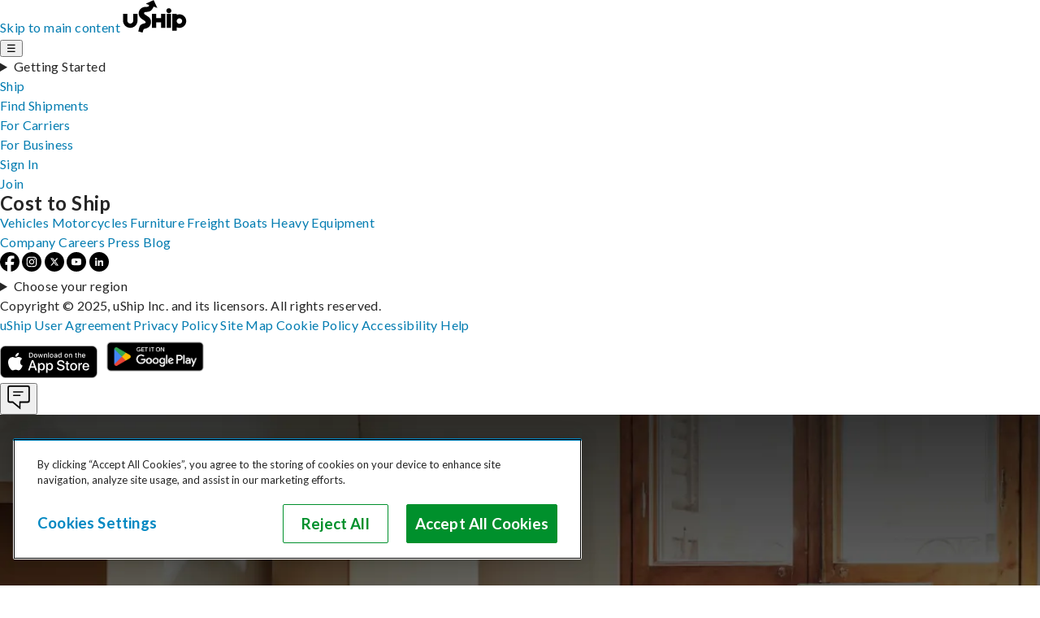

--- FILE ---
content_type: text/css; charset=utf-8
request_url: https://www.ushipcdn.cloud/pillar-pages/_astro/_city_.bb311096.css
body_size: 799
content:
.gray:where(.astro-TEVWJ6JZ){background-color:#f4f4f4}.reversed:where(.astro-TEVWJ6JZ){display:none}.reversed:where(.astro-TEVWJ6JZ).display-image{display:block}.text-box:where(.astro-TEVWJ6JZ){padding:25px 25px 60px}@media only screen and (min-width: 768px){.inner-wrapper:where(.astro-TEVWJ6JZ){max-width:1200px;width:100%;display:flex;flex-direction:row;align-items:center;margin:0 auto;padding:60px}.text-box:where(.astro-TEVWJ6JZ){max-width:50%;padding:0}.image-wrapper:where(.astro-TEVWJ6JZ){padding-right:60px}.reversed:where(.astro-TEVWJ6JZ){display:block;padding:0 0 0 60px}}img:where(.astro-UAJRNTV3){width:100%;height:100%;object-fit:cover}h1:where(.astro-UAJRNTV3){font:700 1.5rem/2.25rem Lato;letter-spacing:.15rem;text-transform:uppercase;font:700 1.75rem/2.5rem Lato;margin-bottom:35px;letter-spacing:.05rem;text-shadow:1px 1px #000;text-wrap:balance}h2:where(.astro-UAJRNTV3){display:none}@media only screen and (min-width: 768px){h1:where(.astro-UAJRNTV3){font:700 3rem/4rem Lato;letter-spacing:.15rem;text-transform:uppercase;max-width:60%;margin-bottom:30px;letter-spacing:.05rem;text-shadow:1px 1px #000;text-wrap:balance;align-self:center}h2:where(.astro-UAJRNTV3){font:700 1rem/1.5rem Lato;letter-spacing:.0526rem;display:block;margin-bottom:50px;font-size:1.2rem;max-width:45%;line-height:1.6;align-self:center;text-transform:none}}img:where(.astro-VQCFXWAC){width:100%;height:100%;object-fit:cover;object-position:35% 100%}h2:where(.astro-VQCFXWAC){font:700 1.5rem/2.25rem Lato;letter-spacing:.15rem;text-transform:uppercase;margin-bottom:28px}p:where(.astro-VQCFXWAC){font:400 1rem/1.5rem Lato;letter-spacing:.025rem;margin-bottom:50px}@media only screen and (min-width: 768px){img:where(.astro-VQCFXWAC){object-position:50% 50%}}img:where(.astro-KS73443N){width:100%;height:100%;object-fit:cover;object-position:0% 100%}h2:where(.astro-KS73443N){font:700 1.5rem/2.25rem Lato;letter-spacing:.15rem;text-transform:uppercase;margin-bottom:28px}p:where(.astro-KS73443N){font:400 1rem/1.5rem Lato;letter-spacing:.025rem;margin-bottom:50px}@media only screen and (min-width: 768px){img:where(.astro-KS73443N){object-position:50% 50%}}h2:where(.astro-BWE4OEUQ){font:700 1.5rem/2.25rem Lato;letter-spacing:.15rem;text-transform:uppercase;margin-bottom:28px}p:where(.astro-BWE4OEUQ){font:400 1rem/1.5rem Lato;letter-spacing:.025rem;margin-bottom:50px}img:where(.astro-BWE4OEUQ){max-width:100%;height:auto}div:where(.astro-EIMB2TLI).text-content{padding-left:1.25rem;padding-right:1.25rem;padding-bottom:1.5rem}div:where(.astro-EIMB2TLI).text-content ul:where(.astro-EIMB2TLI){padding-top:1.875rem;padding-bottom:1.875rem;margin-left:1.5rem}img:where(.astro-MYNVPBBL){width:100%;height:100%;object-fit:cover}h1:where(.astro-MYNVPBBL){font:700 1.5rem/2.25rem Lato;letter-spacing:.15rem;text-transform:uppercase;font:700 1.75rem/2.5rem Lato;margin-bottom:35px;letter-spacing:.05rem;text-shadow:1px 1px #000;text-wrap:balance}h2:where(.astro-MYNVPBBL){display:none}@media only screen and (min-width: 768px){h1:where(.astro-MYNVPBBL){font:700 3rem/4rem Lato;letter-spacing:.15rem;text-transform:uppercase;max-width:60%;margin-bottom:30px;letter-spacing:.05rem;text-shadow:1px 1px #000;text-wrap:balance;align-self:center}h2:where(.astro-MYNVPBBL){font:700 1rem/1.5rem Lato;letter-spacing:.0526rem;display:block;margin-bottom:50px;font-size:1.2rem;max-width:45%;line-height:1.6;align-self:center;text-transform:none}}img:where(.astro-KOS66TG2){width:100%;height:100%;object-fit:cover;object-position:25% 100%}h2:where(.astro-KOS66TG2){font:700 1.5rem/2.25rem Lato;letter-spacing:.15rem;text-transform:uppercase;margin-bottom:28px}@media only screen and (min-width: 768px){img:where(.astro-KOS66TG2){object-position:50% 35%}}img:where(.astro-JX24D5XR){width:100%;height:100%;object-fit:cover;object-position:50% 100%}h2:where(.astro-JX24D5XR){font:700 1.5rem/2.25rem Lato;letter-spacing:.15rem;text-transform:uppercase;margin-bottom:28px}p:where(.astro-JX24D5XR){font:400 1rem/1.5rem Lato;letter-spacing:.025rem;margin-bottom:50px}@media only screen and (min-width: 768px){img:where(.astro-JX24D5XR){object-position:50% 20%}}h2:where(.astro-W4LA6HVI){font:700 1.5rem/2.25rem Lato;letter-spacing:.15rem;text-transform:uppercase;margin-bottom:28px}p:where(.astro-W4LA6HVI){font:400 1rem/1.5rem Lato;letter-spacing:.025rem;margin-bottom:50px}img:where(.astro-W4LA6HVI){max-width:100%;height:auto}


--- FILE ---
content_type: image/svg+xml
request_url: https://www.ushipcdn.cloud/pillar-pages/_astro/stars.58ea0948_Z2uSi6p.svg
body_size: 50
content:
<svg width="67" height="10" viewBox="0 0 67 10" fill="none" xmlns="http://www.w3.org/2000/svg">
<g clip-path="url(#clip0_453_3848)">
<path d="M56.4795 3.78571H60.2213L61.4215 0L62.6217 3.78571H66.3634L63.3277 6.14286L64.5278 9.92857L61.4215 7.64286L58.3857 10L59.5859 6.21429L56.4795 3.78571Z" fill="#00902C"/>
<path d="M42.3599 3.78571H46.1016L47.3018 0L48.502 3.78571H52.2438L49.208 6.14286L50.4082 9.92857L47.3018 7.64286L44.2661 10L45.4662 6.21429L42.3599 3.78571Z" fill="#00902C"/>
<path d="M28.2397 3.78571H31.9815L33.1817 0L34.3819 3.78571H38.1237L35.0879 6.14286L36.2881 9.92857L33.1817 7.64286L30.1459 10L31.3461 6.21429L28.2397 3.78571Z" fill="#00902C"/>
<path d="M14.1201 3.78571H17.8619L19.0621 0L20.2623 3.78571H24.0041L20.9683 6.14286L22.1685 9.92857L19.0621 7.64286L16.0263 10L17.2265 6.21429L14.1201 3.78571Z" fill="#00902C"/>
<path d="M0 3.78571H3.74178L4.94197 0L6.14217 3.78571H9.88395L6.84816 6.21429L8.04836 10L4.94197 7.64286L1.90619 10L3.10638 6.21429L0 3.78571Z" fill="#00902C"/>
</g>
<defs>
<clipPath id="clip0_453_3848">
<rect width="66.3636" height="10" fill="white"/>
</clipPath>
</defs>
</svg>


--- FILE ---
content_type: application/javascript; charset=utf-8
request_url: https://www.ushipcdn.cloud/site-components/_astro/hoisted.4f28cfcc.js
body_size: 141
content:
import"./ResponsiveHeader.astro_astro_type_script_index_0_lang.6af51e09.js";const t=window.location.pathname;let e;t==="/ship/"?e=document.getElementById("header-ship-now"):t.includes("/find/")?e=document.getElementById("header-find-shipments"):t.includes("/learn/carriers/")?e=document.getElementById("header-learn-carriers"):t.includes("/business/")?e=document.getElementById("header-business"):t.includes("/register/")&&(e=document.getElementById("header-register"));e&&e.setAttribute("aria-current","page");


--- FILE ---
content_type: application/javascript; charset=utf-8
request_url: https://www.ushipcdn.cloud/site-components/_astro/ResponsiveHeader.astro_astro_type_script_index_0_lang.6af51e09.js
body_size: 360
content:
let i=[],y=(t,l)=>{let s=[],n={get(){return n.lc||n.listen(()=>{})(),n.value},l:l||0,lc:0,listen(a,c){return n.lc=s.push(a,c||n.l)/2,()=>{let e=s.indexOf(a);~e&&(s.splice(e,2),--n.lc)}},notify(a){let c=!i.length;for(let e=0;e<s.length;e+=2)i.push(s[e],s[e+1],n.value,a);if(c){for(let e=0;e<i.length;e+=4){let f;for(let g=e+1;!f&&(g+=4)<i.length;)i[g]<i[e+1]&&(f=i.push(i[e],i[e+1],i[e+2],i[e+3]));f||i[e](i[e+2],i[e+3])}i.length=0}},off(){},set(a){n.value!==a&&(n.value=a,n.notify())},subscribe(a,c){let e=n.listen(a,c);return a(n.value),e},value:t};return n};const p=y([]);function L(t){p.set(t)}const r=document.getElementById("main-badge-notification"),b=document.getElementById("translations").dataset,m=document.querySelector("#focus-container"),o=document.querySelector('button[aria-controls="header-links"]');o.setAttribute("aria-describedby","main-badge-notification");const v=document.querySelector('button[aria-controls="header-links"] span'),h=document.querySelector("#links-container"),d=()=>o.getAttribute("aria-expanded")==="true",u=()=>{const t=d(),l=t?"false":"true",s=t?"data-msg-open":"data-msg-close",n=t?"☰":"✕";o.setAttribute("aria-expanded",l),o.setAttribute("aria-label",`${o.getAttribute(s)} - ${n}`),v.innerText=n,h.setAttribute("data-visible",l),o.appendChild(r),t?r.hidden=!1:r.hidden=!0};p.subscribe(t=>{if(t.length===0)r.classList.add("hidden");else{r.classList.remove("hidden");const l=(t.length>1?b.plural:b.singular).replace(/\{0\}/,t.length);r.ariaLabel=l}});o.addEventListener("click",u);document.body.addEventListener("click",t=>{t.target!==o&&!h.contains(t.target)&&d()&&u()});document.body.addEventListener("keyup",t=>{t.key==="Escape"&&d()&&u()});m.addEventListener("focusout",t=>{!m.contains(t.relatedTarget)&&d()&&u()});export{p as $,L as a};


--- FILE ---
content_type: image/svg+xml
request_url: https://www.ushipcdn.cloud/pillar-pages/_astro/google.6cbc3500_l5dTj.svg
body_size: 1796
content:
<svg width="52" height="18" viewBox="0 0 52 18" fill="none" xmlns="http://www.w3.org/2000/svg">
<g clip-path="url(#clip0_453_3916)">
<path d="M6.40434 0H6.8661C8.47186 0.0354298 10.0506 0.681502 11.1842 1.82776C10.7661 2.25708 10.3376 2.66765 9.92786 3.09489C9.29138 2.5176 8.52386 2.0716 7.68562 1.91529C6.44594 1.65269 5.11266 1.8882 4.07266 2.59679C2.93906 3.34082 2.17154 4.59962 2.00514 5.94595C1.8221 7.27561 2.1965 8.67404 3.06178 9.70567C3.88962 10.7102 5.15634 11.3396 6.46466 11.3834C7.68562 11.4542 8.96066 11.077 9.8509 10.2204C10.5498 9.61814 10.8722 8.69905 10.9762 7.80705C9.5285 7.80705 8.07874 7.81539 6.63106 7.80705V6.00639H12.7296C13.0437 7.93835 12.5903 10.1142 11.1239 11.4959C10.1463 12.4754 8.79426 13.0527 7.41522 13.1653C6.07986 13.2966 4.70082 13.0423 3.51522 12.3963C2.0925 11.6356 0.958902 10.3497 0.401462 8.83869C-0.122698 7.44859 -0.131018 5.87509 0.357782 4.47457C0.802902 3.1991 1.65778 2.0716 2.7581 1.28381C3.81266 0.506437 5.09602 0.0771119 6.40434 0Z" fill="#3780FF"/>
<path d="M41.3901 0.454346H43.258V12.9381C42.6381 12.9381 42.01 12.9465 41.3901 12.9298C41.4005 8.77617 41.3901 4.61422 41.3901 0.454346Z" fill="#38B137"/>
<path d="M16.8836 4.78092C18.0338 4.56209 19.2818 4.80801 20.2324 5.49785C21.0956 6.11058 21.6988 7.07135 21.8818 8.11966C22.1169 9.33469 21.8215 10.6643 21.0353 11.6251C20.1887 12.7005 18.8013 13.2778 17.4493 13.1903C16.2097 13.1194 15.0074 12.5004 14.2732 11.4855C13.4453 10.3663 13.2436 8.82825 13.697 7.51735C14.1525 6.11058 15.4338 5.03518 16.8836 4.78092ZM17.1436 6.44195C16.6714 6.56491 16.2367 6.83585 15.9226 7.21932C15.0761 8.23428 15.1281 9.88489 16.062 10.829C16.5945 11.3709 17.3973 11.6251 18.1378 11.4751C18.8263 11.3521 19.4295 10.8894 19.7602 10.2767C20.3364 9.23674 20.17 7.80287 19.2881 6.99007C18.7244 6.46905 17.8945 6.25021 17.1436 6.44195Z" fill="#FA3913"/>
<path d="M26.1309 4.7809C27.4476 4.52664 28.889 4.89552 29.8728 5.82087C31.4786 7.26307 31.6533 9.96407 30.2826 11.6251C29.4548 12.6734 28.1111 13.2507 26.784 13.1903C25.5194 13.1548 24.2714 12.5254 23.5205 11.4855C22.674 10.3413 22.4909 8.76571 22.9714 7.4298C23.4519 6.06679 24.7082 5.02682 26.1309 4.7809ZM26.393 6.44193C25.9208 6.56489 25.4861 6.83583 25.172 7.21096C24.3338 8.20717 24.3692 9.83277 25.2677 10.7873C25.8002 11.3562 26.628 11.6355 27.3956 11.4771C28.0757 11.3458 28.6872 10.8915 29.018 10.2788C29.5858 9.23046 29.4194 7.7966 28.5292 6.9838C27.9634 6.46069 27.1335 6.25019 26.393 6.44193Z" fill="#FCBD06"/>
<path d="M33.9746 5.28743C34.9772 4.65803 36.3125 4.48297 37.3941 5.02483C37.7353 5.1728 38.014 5.42706 38.2844 5.68133C38.2927 5.44582 38.2844 5.1999 38.2927 4.95606C38.8772 4.96439 39.4617 4.95606 40.0545 4.96439V12.6756C40.0461 13.8385 39.7487 15.0702 38.9125 15.9184C37.9973 16.8542 36.5913 17.1418 35.3266 16.9501C33.9746 16.75 32.7973 15.7621 32.2732 14.5117C32.7973 14.2574 33.3465 14.0573 33.8873 13.8218C34.193 14.5388 34.8129 15.1515 35.5887 15.2911C36.3645 15.4308 37.2631 15.239 37.7706 14.5909C38.3114 13.926 38.3114 13.0174 38.2844 12.2046C37.8829 12.5985 37.4212 12.9486 36.8617 13.0778C35.649 13.4196 34.3137 12.9986 33.3797 12.1775C32.4375 11.3563 31.8801 10.0871 31.9321 8.82832C31.9591 7.40488 32.762 6.03145 33.9746 5.28743ZM35.7801 6.40659C35.2476 6.49413 34.7505 6.79215 34.4093 7.20272C33.5898 8.18225 33.5898 9.74741 34.4177 10.7082C34.8898 11.2771 35.6469 11.5918 36.3812 11.5126C37.0697 11.4418 37.7082 11.0062 38.0473 10.4018C38.6234 9.37853 38.5277 7.98843 37.7498 7.09643C37.2714 6.54831 36.5039 6.27529 35.7801 6.40659Z" fill="#3780FF"/>
<path d="M45.5 5.73331C46.5462 4.75378 48.1603 4.42241 49.504 4.93719C50.777 5.41861 51.5902 6.63365 52 7.88411C50.1072 8.6719 48.2227 9.44927 46.3278 10.235C46.5899 10.7331 46.9914 11.1874 47.5322 11.3708C48.2914 11.6417 49.1982 11.5459 49.8347 11.0394C50.0885 10.8477 50.2882 10.5934 50.4795 10.3496C50.96 10.6726 51.4384 10.9873 51.9189 11.3104C51.2387 12.3337 50.0947 13.0506 48.8654 13.1631C47.5051 13.3299 46.0554 12.8047 45.1755 11.7376C43.7278 10.062 43.8693 7.24637 45.5 5.73331ZM46.4339 7.35058C46.1365 7.7799 46.0158 8.30301 46.0242 8.81987C47.2888 8.29468 48.5534 7.77157 49.8202 7.23804C49.6101 6.74827 49.1046 6.45025 48.5909 6.37313C47.7589 6.22308 46.8957 6.66908 46.4339 7.35058Z" fill="#FA3913"/>
</g>
<defs>
<clipPath id="clip0_453_3916">
<rect width="52" height="17.0063" fill="white"/>
</clipPath>
</defs>
</svg>


--- FILE ---
content_type: image/svg+xml
request_url: https://www.ushipcdn.cloud/pillar-pages/_astro/bbb.7e6bc3a0_ZDwaur.svg
body_size: 3831
content:
<svg width="52" height="20" viewBox="0 0 52 20" fill="none" xmlns="http://www.w3.org/2000/svg">
<g clip-path="url(#clip0_453_3893)">
<path fill-rule="evenodd" clip-rule="evenodd" d="M3.03393 0.138062H48.9657C50.564 0.138062 51.8779 1.46311 51.8779 3.10563V16.9221C51.8779 18.5508 50.5776 19.8896 48.9657 19.8896H3.03393C1.43559 19.8758 0.135254 18.5508 0.135254 16.9082V3.09182C0.135254 1.46311 1.43559 0.138062 3.03393 0.138062Z" fill="white"/>
<path d="M3.03412 0H48.9659C49.8057 0 50.5642 0.345066 51.106 0.910973C51.6614 1.47688 52 2.24983 52 3.09179V16.9082C52 17.764 51.6614 18.5369 51.106 19.089C50.5507 19.6549 49.7921 20 48.9659 20H3.03412C2.19432 20 1.43579 19.6549 0.893983 19.089C0.33863 18.5231 0 17.7502 0 16.9082V3.09179C0 2.23603 0.33863 1.46308 0.893983 0.910973C1.43579 0.345066 2.19432 0 3.03412 0ZM48.9794 0.276052H3.03412C2.27559 0.276052 1.58479 0.593513 1.08362 1.10421C0.582443 1.61491 0.270904 2.31884 0.270904 3.10559V16.922C0.270904 17.695 0.582443 18.3989 1.08362 18.9234C1.58479 19.4479 2.27559 19.7516 3.04767 19.7516H48.9794C49.738 19.7516 50.4288 19.4341 50.9435 18.9234C51.4582 18.4127 51.7562 17.7088 51.7562 16.922V3.09179C51.7562 2.31884 51.4446 1.61491 50.9435 1.09041C50.4423 0.565908 49.738 0.276052 48.9794 0.276052Z" fill="#015975"/>
<path fill-rule="evenodd" clip-rule="evenodd" d="M17.7983 0.138062H48.9794C50.5777 0.138062 51.8916 1.46311 51.8916 3.10563V16.9221C51.8916 18.5508 50.5913 19.8896 48.9794 19.8896H17.7983V0.138062Z" fill="#015975"/>
<path d="M22.0249 6.28023H22.6345L23.9348 9.45484H23.244L22.9731 8.7509H21.6863L21.4019 9.45484H20.7246L22.0249 6.28023ZM22.7293 8.12979L22.3365 7.10839L21.9437 8.12979H22.7293ZM24.0838 7.88134C24.0567 6.99797 24.734 6.26643 25.6009 6.25263H25.6686C26.1156 6.23883 26.549 6.40446 26.8606 6.73572L26.4271 7.24642C26.224 7.02558 25.9531 6.90135 25.6551 6.88755C25.1403 6.88755 24.7746 7.32923 24.7746 7.86754V7.88134C24.7746 8.41964 25.1403 8.86132 25.6551 8.86132C26.0072 8.86132 26.2104 8.7233 26.4542 8.48865L26.8741 8.93034C26.2917 9.60667 25.2893 9.67568 24.6256 9.09597C24.2735 8.80611 24.0838 8.35063 24.0838 7.88134ZM27.1992 7.88134C27.2128 6.95656 27.9577 6.22502 28.8517 6.25263C29.2716 6.26643 29.6644 6.43206 29.9624 6.73572L29.5425 7.24642C29.3394 7.02558 29.0684 6.90135 28.7705 6.88755C28.2557 6.88755 27.89 7.32923 27.89 7.86754V7.88134C27.89 8.41964 28.2557 8.86132 28.7705 8.86132C29.1226 8.86132 29.3258 8.7233 29.5696 8.48865L29.9895 8.93034C29.4071 9.60667 28.4047 9.67568 27.741 9.09597C27.3888 8.80611 27.1992 8.36443 27.1992 7.88134ZM30.5313 6.30784H31.9129C32.238 6.29404 32.5631 6.40446 32.7934 6.6253C32.9695 6.81854 33.0643 7.08079 33.0643 7.34304V7.35684C33.0914 7.79852 32.8205 8.1988 32.4141 8.33682L33.1591 9.45484H32.3735L31.7233 8.44725H31.195V9.45484H30.5313V6.30784ZM31.8723 7.83993C32.1974 7.83993 32.387 7.6605 32.387 7.39825C32.387 7.09459 32.1838 6.94276 31.8588 6.94276H31.195V7.83993H31.8723Z" fill="white"/>
<path d="M33.6602 6.30786H35.9493V6.92898H34.3239V7.5639H35.7597V8.18502H34.3374V8.83374H35.9899V9.45486H33.6737V6.30786H33.6602Z" fill="white"/>
<path d="M36.5723 6.30786H37.7507C38.6989 6.30786 39.3626 6.98419 39.3626 7.86756V7.88136C39.3626 8.76473 38.6989 9.45486 37.7507 9.45486H36.5723V6.30786ZM37.7507 8.81994C38.2248 8.84754 38.6447 8.46107 38.6582 7.97798C38.6582 7.93657 38.6582 7.90897 38.6582 7.88136V7.86756C38.6853 7.37066 38.306 6.95658 37.832 6.92898C37.8049 6.92898 37.7778 6.92898 37.7507 6.92898H37.236V8.83374L37.7507 8.81994Z" fill="white"/>
<path d="M39.9858 6.30786H40.6496V9.45486H39.9858V6.30786ZM42.126 6.94278H41.2049V6.30786H43.7243V6.94278H42.8032V9.45486H42.126V6.94278ZM44.2255 6.30786H46.5146V6.92898H44.8892V7.5639H46.325V8.18502H44.8892V8.83374H46.5417V9.45486H44.2255V6.30786Z" fill="white"/>
<path d="M47.124 6.30786H48.3025C49.2506 6.30786 49.9143 6.98419 49.9143 7.86756V7.88136C49.9143 8.76473 49.2506 9.45486 48.3025 9.45486H47.124V6.30786ZM48.3025 8.81994C48.7765 8.84754 49.1964 8.46107 49.21 7.97798C49.21 7.93657 49.21 7.90897 49.21 7.88136V7.86756C49.2371 7.37066 48.8578 6.95658 48.3837 6.92898C48.3566 6.92898 48.3295 6.92898 48.3025 6.92898H47.7877V8.83374L48.3025 8.81994Z" fill="white"/>
<path d="M27.2529 14.4099L27.6457 13.913C27.8896 14.1477 28.2146 14.2857 28.5533 14.2995C28.8242 14.2995 29.0003 14.1891 29.0003 13.9959V13.9821C29.0003 13.8026 28.8919 13.706 28.3907 13.5818C27.7812 13.4161 27.3748 13.2367 27.3748 12.6156V12.6018C27.3748 12.0221 27.8218 11.6494 28.4449 11.6494C28.8648 11.6494 29.2576 11.7874 29.5827 12.0497L29.2305 12.5742C29.0003 12.3948 28.7294 12.2843 28.4314 12.2567C28.174 12.2567 28.0386 12.381 28.0386 12.5328V12.5466C28.0386 12.7536 28.174 12.8226 28.6887 12.9607C29.3118 13.1263 29.6504 13.3609 29.6504 13.913V13.9268C29.6504 14.5618 29.1899 14.9068 28.5262 14.9068C28.0656 14.9068 27.5916 14.7274 27.2529 14.4099Z" fill="white"/>
<path d="M24.1105 13.5129V11.7047H24.7742V13.4991C24.7742 14.0097 25.018 14.2858 25.4243 14.2858C25.8307 14.2858 26.0745 14.0236 26.0745 13.5267V11.7047H26.7382V13.4852C26.7382 14.4376 26.2235 14.9069 25.3973 14.9069C24.5845 14.9069 24.0698 14.4376 24.0698 13.4991L24.1105 13.5129Z" fill="white"/>
<path d="M21.0088 11.7047H22.431C22.729 11.6909 23.0135 11.7875 23.2302 11.9807C23.3657 12.1187 23.4469 12.3258 23.4334 12.519V12.5328C23.4469 12.8227 23.2844 13.0849 23.0406 13.2092C23.3927 13.3472 23.6095 13.568 23.6095 13.9821V13.9959C23.6095 14.5756 23.1625 14.8655 22.4717 14.8655H21.0223L21.0088 11.7047ZM22.4717 14.2582C22.7697 14.2582 22.9458 14.1477 22.9458 13.9131V13.8993C22.9458 13.6922 22.7968 13.5542 22.4446 13.5542H21.6725V14.2443L22.4717 14.2582ZM22.282 12.9883C22.58 12.9883 22.7697 12.8917 22.7697 12.657V12.6432C22.7697 12.4362 22.6071 12.312 22.3227 12.312H21.6725V12.9745L22.282 12.9883Z" fill="white"/>
<path d="M30.2739 11.7047H30.9512V14.8655H30.2739V11.7047ZM31.7097 11.7047H32.3328L33.755 13.6509V11.7047H34.4188V14.8655H33.8499L32.3734 12.8503V14.8655H31.7097V11.7047ZM35.1502 11.7047H37.4529V12.3258H35.8139V12.9608H37.2497V13.5819H35.8139V14.2444H37.4664V14.8655H35.1502V11.7047Z" fill="white"/>
<path d="M37.8728 14.4099L38.2656 13.913C38.5094 14.1477 38.8345 14.2857 39.1731 14.2995C39.444 14.2995 39.6201 14.1891 39.6201 13.9959V13.9821C39.6201 13.8026 39.5118 13.706 39.0106 13.5818C38.4011 13.4161 37.9947 13.2367 37.9947 12.6156V12.6018C37.9947 12.0221 38.4417 11.6494 39.0648 11.6494C39.4847 11.6494 39.8775 11.7874 40.2026 12.0497L39.8504 12.5742C39.6201 12.3948 39.3492 12.2843 39.0512 12.2567C38.7939 12.2567 38.6584 12.381 38.6584 12.5328V12.5604C38.6584 12.7674 38.7939 12.8364 39.3086 12.9745C39.9317 13.1401 40.2703 13.3747 40.2703 13.9268V13.9406C40.2703 14.5756 39.8098 14.9206 39.146 14.9206C38.672 14.9206 38.2114 14.7412 37.8457 14.4099H37.8728ZM40.6089 14.4099L41.0017 13.913C41.2455 14.1477 41.5706 14.2857 41.9093 14.2995C42.1802 14.2995 42.3563 14.1891 42.3563 13.9959V13.9821C42.3563 13.8026 42.2479 13.706 41.7467 13.5818C41.1372 13.4161 40.7308 13.2367 40.7308 12.6156V12.6018C40.7308 12.0221 41.1778 11.6494 41.8009 11.6494C42.2208 11.6494 42.6136 11.7874 42.9387 12.0497L42.5865 12.5742C42.3563 12.3948 42.0853 12.2843 41.7874 12.2567C41.53 12.2567 41.3945 12.381 41.3945 12.5328V12.5604C41.3945 12.7674 41.53 12.8364 42.0583 12.9745C42.6813 13.1401 43.02 13.3747 43.02 13.9268V13.9406C43.02 14.5756 42.5594 14.9206 41.8957 14.9206C41.4216 14.9068 40.9611 14.7274 40.6089 14.4099Z" fill="white"/>
<path d="M12.218 12.1326H5.83818L5.60791 12.9055H7.3146L7.63969 13.9821H10.43L10.7551 12.9055H12.4482L12.218 12.1326Z" fill="#015975"/>
<path d="M6.88118 7.75713C6.39356 8.44726 6.54255 9.41345 7.21981 9.91034L8.73687 11.0422C8.89942 11.1664 8.94005 11.4148 8.81815 11.5805L9.04841 11.7461L9.86113 10.6143C10.0508 10.352 10.1456 10.0346 10.1456 9.7171C10.1456 9.63429 10.132 9.55147 10.132 9.46866C10.0643 9.06838 9.84758 8.69571 9.5225 8.46106L8.00543 7.31545C7.92416 7.26024 7.86998 7.16362 7.85644 7.067C7.85644 7.0532 7.85644 7.02559 7.85644 6.99799C7.85644 6.91517 7.88353 6.83235 7.92416 6.77714L7.69389 6.61151L6.88118 7.75713ZM7.80226 3.20227C7.53135 3.57494 7.38236 4.04423 7.38236 4.51351C7.38236 4.63774 7.3959 4.74816 7.40945 4.87238C7.50426 5.4659 7.8158 5.9904 8.28988 6.33546L10.1998 7.75713C10.4571 7.95037 10.6197 8.22642 10.6738 8.54388C10.6874 8.61289 10.6874 8.6681 10.6874 8.73712C10.6874 8.98556 10.6061 9.23401 10.4707 9.44105L10.6603 9.57908L12.1638 7.43967C12.8682 6.43208 12.6514 5.05182 11.6762 4.32028L9.35995 2.56734C9.06196 2.3465 8.99423 1.90482 9.21096 1.60116L9.02132 1.46313L7.80226 3.20227ZM3.8877 14.6308H5.63503C6.06847 14.6308 6.4071 14.7551 6.62382 14.9759C6.79991 15.1415 6.89473 15.39 6.88118 15.6246V15.6384C6.88118 16.0663 6.66446 16.3148 6.38001 16.4666C6.81346 16.6322 7.08436 16.8945 7.08436 17.419V17.4328C7.08436 18.1367 6.52901 18.4956 5.67566 18.4956H3.8877V14.6308ZM5.45894 16.1905C5.82466 16.1905 6.05493 16.0663 6.05493 15.7903V15.7765C6.05493 15.528 5.86529 15.3762 5.51312 15.3762H4.70041V16.1905H5.45894ZM5.67566 17.7364C6.04138 17.7364 6.2581 17.5984 6.2581 17.3223V17.3085C6.2581 17.0463 6.06847 16.8945 5.64857 16.8945H4.68686V17.7364H5.67566ZM7.45008 14.6308H9.19741C9.63086 14.6308 9.96949 14.7551 10.1862 14.9759C10.3623 15.1415 10.4571 15.39 10.4436 15.6246V15.6384C10.4436 16.0663 10.2268 16.3148 9.9424 16.4666C10.3758 16.6322 10.6467 16.8945 10.6467 17.419V17.4328C10.6467 18.1367 10.0914 18.4956 9.23805 18.4956H7.43654L7.45008 14.6308ZM9.02132 16.1905C9.38704 16.1905 9.61731 16.0663 9.61731 15.7903V15.7765C9.61731 15.528 9.42768 15.3762 9.0755 15.3762H8.26279V16.1905H9.02132ZM9.23805 17.7364C9.60377 17.7364 9.82049 17.5984 9.82049 17.3223V17.3085C9.82049 17.0463 9.63086 16.8945 9.21096 16.8945H8.24925V17.7364H9.23805ZM10.9989 14.6308H12.7463C13.1797 14.6308 13.5183 14.7551 13.7351 14.9759C13.9111 15.1415 14.006 15.39 13.9924 15.6246V15.6384C13.9924 16.0663 13.7757 16.3148 13.4912 16.4666C13.9247 16.6322 14.1956 16.8945 14.1956 17.419V17.4328C14.1956 18.1367 13.6402 18.4956 12.7869 18.4956H10.9989V14.6308ZM12.5702 16.1905C12.9359 16.1905 13.1662 16.0663 13.1662 15.7903V15.7765C13.1662 15.528 12.9765 15.3762 12.6243 15.3762H11.8116V16.1905H12.5702ZM12.7869 17.7364C13.1526 17.7364 13.3693 17.5984 13.3693 17.3223V17.3085C13.3693 17.0463 13.1797 16.8945 12.7598 16.8945H11.7981V17.7364H12.7869Z" fill="#015975"/>
<path d="M14.2632 17.9849C14.2632 17.7365 14.4528 17.5432 14.6966 17.5432C14.9404 17.5432 15.1301 17.7365 15.1301 17.9849C15.1301 18.2333 14.9404 18.4266 14.6966 18.4266C14.4528 18.4266 14.2632 18.2333 14.2632 17.9849ZM15.0894 17.9849C15.0894 17.7641 14.9134 17.5846 14.6966 17.5846C14.4799 17.5846 14.3038 17.7641 14.3038 17.9849C14.3038 18.2057 14.4799 18.3852 14.6966 18.3852C14.9134 18.3852 15.0894 18.2057 15.0894 17.9849ZM14.5341 17.7503H14.7373C14.7914 17.7503 14.8321 17.7641 14.8727 17.7917C14.8998 17.8193 14.9134 17.8469 14.9134 17.8745C14.9134 17.9435 14.8727 17.9987 14.7914 18.0125L14.9269 18.1919H14.8456L14.7237 18.0263H14.6018V18.1919H14.5341V17.7503ZM14.7237 17.9711C14.7914 17.9711 14.8321 17.9435 14.8321 17.8883C14.8321 17.8469 14.7914 17.8055 14.7373 17.8055H14.6018V17.9711H14.7237Z" fill="#015975"/>
</g>
<defs>
<clipPath id="clip0_453_3893">
<rect width="52" height="20" fill="white"/>
</clipPath>
</defs>
</svg>
